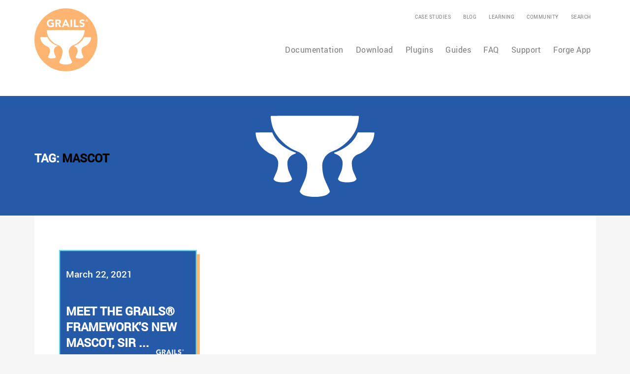

--- FILE ---
content_type: text/html; charset=utf-8
request_url: https://grails.org/blog/tag/mascot.html
body_size: -74
content:
<!DOCTYPE html>
<html lang="en">
<head>
    <title>Redirecting...</title>
    <meta http-equiv="refresh" content="0; url=https://grails.apache.org/blog/tag/mascot.html"/>
</head>
<body>
<p>This page has moved to <a href="https://grails.apache.org/blog/tag/mascot.html">https://grails.apache.org/blog/tag/mascot.html</a></p>
</body>
</html>


--- FILE ---
content_type: text/html
request_url: https://grails.apache.org/blog/tag/mascot.html
body_size: 2455
content:
<!DOCTYPE html>
<html>
<head>
    <title>MASCOT | Blog | Grails Framework</title>
    <meta name="keywords" content="grails,jvm,framework,groovy,gradle,spring-boot,gorm"/>
    <meta name="description" content="A powerful Groovy-based web application framework for the JVM built on top of Spring Boot"/>
    <meta name="date" content="January 26, 2026"/>
    <meta name="robots" content="all"/>
    <link rel="alternate" type="application/rss+xml" title="RSS" href="https://grails.apache.org/rss.xml"/>
    <meta charset='UTF-8'/>
    <link rel='icon' href='https://grails.apache.org/images/favicon.ico'/>
    <meta name='twitter:card' content='summary_large_image'/>
    <meta name='twitter:site' content='@grailsframework'/>
    <meta name='twitter:description' content='A powerful Groovy-based web application framework for the JVM built on top of Spring Boot'/>
    <meta name='twitter:creator' content='@grailsframework'/>
    <meta property='og:image' content='https://grails.apache.org/images/grails.png'/>
    <meta property='og:image:width' content='300'/>
    <meta property='og:image:height' content='300'/>
    <meta property='og:url' content='https://grails.apache.org'/>
    <meta property='og:title' content='MASCOT | Blog | Grails Framework'/>
    <meta property='og:description' content='A powerful Groovy-based web application framework for the JVM built on top of Spring Boot'/>
    <meta property='og:type' content='website'/>

    <meta name='viewport' content='width=device-width, initial-scale=1'/>
    <link rel='mask-icon' href='https://grails.apache.org/images/grails-pinned-icon.svg' color='feb672'/>
    <link rel='stylesheet' href='https://grails.apache.org/stylesheets/screen.css'/>
    <link rel='stylesheet' href='https://grails.apache.org/stylesheets/plugin.css'/>
    <link rel='stylesheet' href='https://grails.apache.org/stylesheets/paginate.css'/>
    <script src='https://grails.apache.org/javascripts/navigation.js'></script>
    <script src='https://grails.apache.org/javascripts/paginate.js'></script>
    
    <link rel='stylesheet' href='https://grails.apache.org'/>
    <script src=''></script>
    <script src='https://grails.apache.org/javascripts/plugins.js'></script>

    <!-- Matomo -->
    <script>
      var _paq = window._paq = window._paq || [];
      /* tracker methods like "setCustomDimension" should be called before "trackPageView" */
      _paq.push(["setDoNotTrack", true]);
      _paq.push(["disableCookies"]);
      _paq.push(['trackPageView']);
      _paq.push(['enableLinkTracking']);
      (function() {
        var u="https://analytics.apache.org/";
        _paq.push(['setTrackerUrl', u+'matomo.php']);
        _paq.push(['setSiteId', '79']);
        var d=document, g=d.createElement('script'), s=d.getElementsByTagName('script')[0];
        g.async=true; g.src=u+'matomo.js'; s.parentNode.insertBefore(g,s);
      })();
    </script>
    <!-- End Matomo Code -->

    <script
        async
        src="https://widget.kapa.ai/kapa-widget.bundle.js"
        data-website-id="d804a9f2-51a2-414c-97f7-12f2a1ba4609"
        data-project-name="Apache Grails"
        data-project-color="#3F4346"
        data-font-family="system-ui,-apple-system,BlinkMacSystemFont,Roboto,Helvetica,Arial,Segoe UI,sans-serif,Apple Color Emoji,Segoe UI Emoji,Segoe UI Symbol;"
        data-project-logo="https://grails.apache.org/images/grails.png"
        data-modal-override-open-id="ask-ai-input"
        data-modal-override-open-class="search-input"
        data-user-analytics-fingerprint-enabled="true"
        data-modal-title="Apache Grails AI Assistant"
        data-modal-example-questions-title="Try asking me..."
        data-modal-disclaimer="This is a custom LLM for Apache Grails using [documentation](https://docs.grails.org/latest/), [groovy documentation](https://docs.groovy-lang.org/docs/groovy-4.0.28/html/documentation/) [github issues](https://github.com/apache/grails-core/issues) and more.

Companies deploy assistants like this [](https://kapa.ai) on docs via [website widget](https://docs.kapa.ai/integrations/website-widget) (Docker, Reddit), in [support forms](https://docs.kapa.ai/integrations/support-form-deflector) for ticket deflection (Monday.com, Mapbox), or as [an internal assistant](https://docs.kapa.ai/integrations/internal-assistant) with access to private sources."
        data-modal-example-questions="How does database migration work?,How does Spring Security work?"
        data-button-text-color="#FBB576"
        data-modal-header-bg-color="#FFFFFF"
        data-modal-title-color="#FBB576"
        data-consent-required="true"
        data-consent-screen-disclaimer="By clicking &quot;I agree, let&#39;s chat&quot;, you consent to the use of the AI assistant in accordance with kapa.ai&#39;s [Privacy Policy](https://www.kapa.ai/content/privacy-policy). This service uses reCAPTCHA, which requires your consent to Google&#39;s [Privacy Policy](https://policies.google.com/privacy) and [Terms of Service](https://policies.google.com/terms). By proceeding, you explicitly agree to both kapa.ai&#39;s and Google&#39;s privacy policies.">
    ></script>
</head>
<body>
<header class='mainheader'>
    <div class='content'>
        <a href='https://grails.apache.org/index.html'><img class='grailslogo' src='https://grails.apache.org/images/grails_logo.svg' alt='Grails Logo'/></a>
        <a href='javascript:show(&apos;topmenus&apos;, &apos;showNavigationLink&apos;)' id='showNavigationLink'
           class='mobile align-center'>Show Navigation</a>
        <div id='topmenus'>
            <nav class='secondarymenu' id='secondarymenu'>
                <ul>
                    <li><a href='https://grails.apache.org/casestudies/index.html'>Case Studies</a></li>
                    <li><a href='https://grails.apache.org/blog/index.html'>Blog</a></li>
                    <li><a href='https://grails.apache.org/learning.html'>Learning</a></li>
                    <li><a href='https://grails.apache.org/community.html'>Community</a></li>
                    <li><a href='https://grails.apache.org/search.html'>Search</a></li>
                </ul>
            </nav>
            <nav class='mainmenu' id='mainmenu'>
                <ul>
                    <li><a href='https://grails.apache.org/documentation.html'>Documentation</a></li>
                    <li><a href='https://grails.apache.org/download.html'>Download</a></li>
                    <li><a href='https://grails.apache.org/plugins.html'>Plugins</a></li>
                    <li><a href='https://guides.grails.org/index.html'>Guides</a></li>
                    <li><a href='https://grails.apache.org/faq.html'>FAQ</a></li>
                    <li><a href='https://grails.apache.org/support.html'>Support</a></li>
                    <li><a href='https://start.grails.org'>Forge App</a></li>
                </ul>
            </nav>
        </div>
    </div>
</header>
<article><div class='headerbar chalicesbg'>
  <div class='content'><h1>
  <span>Tag:</span>
  <b>mascot</b>
</h1></div>
</div>
<div class='clear content container'>
  <div class='light'>
    <div class='padded' style='padding-top: 0;'><div class="threecolumns">
      <div class='column'><article class='blogcard' style='background-image: url(https://grails.apache.org/images/grails-blog-index-6.png)'>
  <a href='https://grails.apache.org/blog/2021-03-22-meet-the-new-mascot.html'>
    <h3>March 22, 2021</h3>
    <h2>Meet the Grails® Framework's New Mascot, Sir ...</h2>
  </a>
</article></div>
    </div>
  </div>
</div>&nbsp;</article>
<footer>
    <div class='content'>
        <div class='apache-grails'>            
            <p>Apache Grails is supported by the Apache Software Foundation and the Grails community.</p>
            <a href='https://apache.org'><img class='' src='https://www.apache.org/img/asf_logo.png' width='300px'
                                              alt='Apache Software Foundation'/></a>
            <p>The Apache Software Foundation</p>
            <p>Apache, Apache Grails, Grails, Groovy, and the ASF logo are either registered trademarks or trademarks
                of The Apache Software Foundation.
            </p>

        </div>
        <nav class='socialmedianav'>
            <ul>
                <li>
                    <a href='mailto:dev@grails.apache.org'><img class='' src='https://grails.apache.org/images/email.svg' alt='Email Icon'/></a>
                </li>
                <li>
                    <a href='https://slack.grails.org'><img class='' src='https://grails.apache.org/images/slack.svg'
                                                            alt='Slack Icon'/></a>
                </li>
                <li>
                    <a href='https://www.youtube.com/@GrailsFramework'><img class='' src='https://grails.apache.org/images/youtube.svg'
                                                                             alt='Youtube Icon'/></a>
                </li>
                <li>
                    <a href='https://www.linkedin.com/showcase/official-grails/'><img class=''
                                                                                      src='https://grails.apache.org/images/linkedin.svg'
                                                                                      alt='LinkedIn Icon'/></a>
                </li>
                <li>
                    <a href='https://github.com/apache/grails-core'><img class='' src='https://grails.apache.org/images/github.svg'
                                                              alt='Github Icon'/></a>
                </li>
                <li style="margin-bottom:10px;">
                    <a href='https://twitter.com/grailsframework'><img class='' src='https://grails.apache.org/images/x-twitter.svg'
                                                                       alt='Twitter Icon'/></a>
                </li>
            </ul>
        </nav>
    </div>
    <div class="content">
        <nav class='footer' style="margin-bottom: 10px">
                <p>© 2005-2026 the Apache Grails project — Grails is Open Source: 
                    <a href='https://www.apache.org/licenses/'>License</a>,
                    <a href='https://privacy.apache.org/policies/privacy-policy-public.html'>Privacy Policy</a>,
                    <a href='https://www.apache.org/foundation/sponsorship'>Sponsor Apache</a>,
                    <a href='https://www.apache.org/events/current-event'>Events</a>,
                    <a href='https://www.apache.org/security'>Security</a>,
                    <a href='https://www.apache.org/foundation/thanks.html'>Thanks</a>,
                    <a href='https://grails.apache.org/support-schedule.html'>Support Schedule</a>
                </p>
        </nav>
    </div>
</footer>
<div>

</div>
</body>
</html>


--- FILE ---
content_type: text/html
request_url: https://grails.apache.org/
body_size: 4463
content:
<!DOCTYPE html>
<html>
<head>
    <title>Apache Grails&reg; Framework</title>
    <meta name="keywords" content="grails,jvm,framework,groovy,gradle,spring-boot,gorm"/>
    <meta name="description" content="A powerful Groovy-based web application framework for the JVM built on top of Spring Boot"/>
    <meta name="date" content="January 26, 2026"/>
    <meta name="robots" content="all"/>
    <link rel="alternate" type="application/rss+xml" title="RSS" href="https://grails.apache.org/rss.xml"/>
    <meta charset='UTF-8'/>
    <link rel='icon' href='https://grails.apache.org/images/favicon.ico'/>
    <meta name='twitter:card' content='summary_large_image'/>
    <meta name='twitter:site' content='@grailsframework'/>
    <meta name='twitter:description' content='A powerful Groovy-based web application framework for the JVM built on top of Spring Boot'/>
    <meta name='twitter:creator' content='@grailsframework'/>
    <meta property='og:image' content='https://grails.apache.org/images/grails.png'/>
    <meta property='og:image:width' content='300'/>
    <meta property='og:image:height' content='300'/>
    <meta property='og:url' content='https://grails.apache.org'/>
    <meta property='og:title' content='Apache Grails&reg; Framework'/>
    <meta property='og:description' content='A powerful Groovy-based web application framework for the JVM built on top of Spring Boot'/>
    <meta property='og:type' content='website'/>

    <meta name='viewport' content='width=device-width, initial-scale=1'/>
    <link rel='mask-icon' href='https://grails.apache.org/images/grails-pinned-icon.svg' color='feb672'/>
    <link rel='stylesheet' href='https://grails.apache.org/stylesheets/screen.css'/>
    <link rel='stylesheet' href='https://grails.apache.org/stylesheets/plugin.css'/>
    <link rel='stylesheet' href='https://grails.apache.org/stylesheets/paginate.css'/>
    <script src='https://grails.apache.org/javascripts/navigation.js'></script>
    <script src='https://grails.apache.org/javascripts/paginate.js'></script>
    
    
    
    <script src='https://grails.apache.org/javascripts/plugins.js'></script>

    <!-- Matomo -->
    <script>
      var _paq = window._paq = window._paq || [];
      /* tracker methods like "setCustomDimension" should be called before "trackPageView" */
      _paq.push(["setDoNotTrack", true]);
      _paq.push(["disableCookies"]);
      _paq.push(['trackPageView']);
      _paq.push(['enableLinkTracking']);
      (function() {
        var u="https://analytics.apache.org/";
        _paq.push(['setTrackerUrl', u+'matomo.php']);
        _paq.push(['setSiteId', '79']);
        var d=document, g=d.createElement('script'), s=d.getElementsByTagName('script')[0];
        g.async=true; g.src=u+'matomo.js'; s.parentNode.insertBefore(g,s);
      })();
    </script>
    <!-- End Matomo Code -->

    <script
        async
        src="https://widget.kapa.ai/kapa-widget.bundle.js"
        data-website-id="d804a9f2-51a2-414c-97f7-12f2a1ba4609"
        data-project-name="Apache Grails"
        data-project-color="#3F4346"
        data-font-family="system-ui,-apple-system,BlinkMacSystemFont,Roboto,Helvetica,Arial,Segoe UI,sans-serif,Apple Color Emoji,Segoe UI Emoji,Segoe UI Symbol;"
        data-project-logo="https://grails.apache.org/images/grails.png"
        data-modal-override-open-id="ask-ai-input"
        data-modal-override-open-class="search-input"
        data-user-analytics-fingerprint-enabled="true"
        data-modal-title="Apache Grails AI Assistant"
        data-modal-example-questions-title="Try asking me..."
        data-modal-disclaimer="This is a custom LLM for Apache Grails using [documentation](https://docs.grails.org/latest/), [groovy documentation](https://docs.groovy-lang.org/docs/groovy-4.0.28/html/documentation/) [github issues](https://github.com/apache/grails-core/issues) and more.

Companies deploy assistants like this [](https://kapa.ai) on docs via [website widget](https://docs.kapa.ai/integrations/website-widget) (Docker, Reddit), in [support forms](https://docs.kapa.ai/integrations/support-form-deflector) for ticket deflection (Monday.com, Mapbox), or as [an internal assistant](https://docs.kapa.ai/integrations/internal-assistant) with access to private sources."
        data-modal-example-questions="How does database migration work?,How does Spring Security work?"
        data-button-text-color="#FBB576"
        data-modal-header-bg-color="#FFFFFF"
        data-modal-title-color="#FBB576"
        data-consent-required="true"
        data-consent-screen-disclaimer="By clicking &quot;I agree, let&#39;s chat&quot;, you consent to the use of the AI assistant in accordance with kapa.ai&#39;s [Privacy Policy](https://www.kapa.ai/content/privacy-policy). This service uses reCAPTCHA, which requires your consent to Google&#39;s [Privacy Policy](https://policies.google.com/privacy) and [Terms of Service](https://policies.google.com/terms). By proceeding, you explicitly agree to both kapa.ai&#39;s and Google&#39;s privacy policies.">
    ></script>
</head>
<body class='home'>
<header class='mainheader'>
    <div class='content'>
        <a href='https://grails.apache.org/index.html'><img class='grailslogo' src='https://grails.apache.org/images/grails_logo.svg' alt='Grails Logo'/></a>
        <a href='javascript:show(&apos;topmenus&apos;, &apos;showNavigationLink&apos;)' id='showNavigationLink'
           class='mobile align-center'>Show Navigation</a>
        <div id='topmenus'>
            <nav class='secondarymenu' id='secondarymenu'>
                <ul>
                    <li><a href='https://grails.apache.org/casestudies/index.html'>Case Studies</a></li>
                    <li><a href='https://grails.apache.org/blog/index.html'>Blog</a></li>
                    <li><a href='https://grails.apache.org/learning.html'>Learning</a></li>
                    <li><a href='https://grails.apache.org/community.html'>Community</a></li>
                    <li><a href='https://grails.apache.org/search.html'>Search</a></li>
                </ul>
            </nav>
            <nav class='mainmenu' id='mainmenu'>
                <ul>
                    <li><a href='https://grails.apache.org/documentation.html'>Documentation</a></li>
                    <li><a href='https://grails.apache.org/download.html'>Download</a></li>
                    <li><a href='https://grails.apache.org/plugins.html'>Plugins</a></li>
                    <li><a href='https://guides.grails.org/index.html'>Guides</a></li>
                    <li><a href='https://grails.apache.org/faq.html'>FAQ</a></li>
                    <li><a href='https://grails.apache.org/support.html'>Support</a></li>
                    <li><a href='https://start.grails.org'>Forge App</a></li>
                </ul>
            </nav>
        </div>
    </div>
</header>
<article><div class="homebar">
    <div class="content">
        <h1>A powerful Groovy-based web application framework for the JVM built on top of Spring Boot</h1>
        <div class="get-started-row">
            <div class="calltoaction">
                <h2>
                    <a href="https://start.grails.org/">
                        <span class="version">Get Started</span>
                    </a>
                </h2>
            </div>
        </div>
        <div class="calltoactions">
            <div class="calltoaction">
                <strong>Read the docs</strong>
                <h2>
                    <a href="https://grails.apache.org/docs/7.0.6/">Documentation
                        <span class="version">7.0.6</span>
                    </a>
                </h2>
                <a class="allversions" href="https://grails.apache.org/documentation.html">browse all versions</a>
            </div>
            <div class="calltoaction">
                <strong>Get the latest version</strong>
                <h2>
                    <a
                        href="https://www.apache.org/dyn/closer.lua/grails/core/7.0.6/distribution/apache-grails-7.0.6-bin.zip?action=download">Download
                        <span class="version">7.0.6</span>
                    </a>
                </h2>
                <a class="allversions" href="https://grails.apache.org/download.html">browse all versions</a>
            </div>
        </div>
        <div class="get-started-row">
            <div class="calltoaction">
                <span class="allversions">NOTE: Versions prior to 7.0.0-M4 are not ASF releases. Links to those releases
                    are provided here as a convenience.</span>
            </div>
        </div>
    </div>
</div>
<article id="features">
    <div class="content">
        <div class="threecolumns">
            <div class="column">
                <img src="https://grails.apache.org/images/flatlearningcurve.png" alt="Flat Learning Curve">
                <h3>Flat Learning Curve</h3>
                <p>Convention-over-configuration, sensible defaults, opinionated APIs, and the Groovy language combine
                    to make the Grails<sup>&reg;</sup> framework easy to learn for Java developers.</p>
            </div>
            <div class="column">
                <img src="https://grails.apache.org/images/springboot.svg" alt="Spring Boot">
                <h3>On top of Spring Boot</h3>
                <p>The Grails framework is built on top of Spring Boot and leverages Spring Boot's time-saving features,
                    such as Spring-powered dependency injection.</p>
            </div>
            <div class="column">
                <img src="https://grails.apache.org/images/java.png" alt="Smooth Java Integration">
                <h3>Smooth Java Integration</h3>
                <p>The Grails framework seamlessly and transparently integrates and interoperates with Java, the JVM,
                    and existing Java EE containers.</p>
            </div>
            <div class="column">
                <img src="https://grails.apache.org/images/groovy.png" alt="Groovy Programming Language">
                <h3>Groovy-Based</h3>
                <p>Apache Groovy is a language for the Java platform designed to enhance developers' productivity. It is
                    an optionally-typed and dynamic language but with static-typing and static compilation capabilities.
                </p>
            </div>
            <div class="column">
                <img src="https://grails.apache.org/images/gorm.png" alt="GORM - Data Access Toolkit">
                <h3>Seamless GORM Integration</h3>
                <p>The Grails framework seamlessly integrates with GORM, a data access toolkit that provides a rich set
                    of APIs for accessing relational and non-relational data. GORM also includes implementations for
                    Hibernate (SQL), MongoDB, Cassandra, and Neo4j.</p>
            </div>
            <div class="column">
                <img src="https://grails.apache.org/images/restapis.svg" alt="REST APIs, REACT, ANGULAR">
                <h3>REST APIs, REACT, ANGULAR</h3>
                <p>With the use of application profiles, including React and Angular, the Grails framework allows
                    developers to build REST APIs or modern web applications with a JavaScript frontend.</p>
            </div>
            <div class="column">
                <img src="https://grails.apache.org/images/plugins.svg" alt="">
                <h3>Plugins</h3>
                <p>Developers can build plugins that extend and enhance the Grails framework, or they can access
                    existing plugins published by a vibrant plugin community.</p>
            </div>
            <div class="column">
                <img src="https://grails.apache.org/images/view.svg" alt="View Technologies">
                <h3>View Technologies</h3>
                <p>Technologies such as GSP, JSON Views, and Markup Views help developers effortlessly generate HTML,
                    JSON, and XML.</p>
            </div>
            <div class="column">
                <img src="https://grails.apache.org/images/asynchronous.svg" alt="Asynchronous Capabilities">
                <h3>Asynchronous Capabilities</h3>
                <p>The async features of the Grails framework aim to simplify concurrent programming. The framework's
                    features include the concept of Promises, a unified event model, and the use of RxJava to write
                    reactive logic.</p>
            </div>
            <div class="column">
                <img src="https://grails.apache.org/images/opensource.svg" alt="Open Source">
                <h3>Open Source</h3>
                <p>The Grails framework is an open source Apache 2 License project.</p>
            </div>
            <div class="column">
                <img src="https://grails.apache.org/images/dsl.png" alt="Domain-Specific Languages">
                <h3>Domain-Specific Languages</h3>
                <p>The Grails framework relies on expressive domain-specific languages (DSLs) for validation, querying,
                    markup rendering, and more.</p>
            </div>
            <div class="column">
                <img src="https://grails.apache.org/images/idesupport.png" alt="IDE Support">
                <h3>IDE Support</h3>
                <p>Developers can access support at any time via IDEs and text editors, such as Intellij IDEA, Eclipse,
                    Sublime, and Textmate.</p>
            </div>
        </div>
    </div>
</article>
<article class="training" style="display: block;">
    <div class="content" style="padding-top: 40px; display: none;">
        <div class="twocolumns">
            <div class="column">
                <div class="event">
                    <img src="https://grails.apache.org/images/confs/gr8confeu.png" alt="GR8Conf EU 2020">
                    <h3>
                        <a href="https://gr8conf.eu/">GR8Conf EU 2020</a>
                    </h3>
                    <span class="location">Copenhagen, Denmark</span>
                    <span class="dates">June 2 - 4, 2020</span>
                    <p>Groovy, Grails, and related technologies have seen astounding growth in interest and adoption
                        over the past few years, and with good reason. GR8Conf is a series of conferences founded to
                        spread the word worldwide. The 2018 GR8Conf Europe is celebrating its 10th year, and it's
                        expected to be a blast. As in 2017 the conference had a DevOps day, this year DevOps topics will
                        be mixed with the rest of the topics. GR8Conf is an independent, affordable series of
                        conferences and covers All Things Groovy</p>

                </div>
            </div>
            <div class="column">
                <div class="event">
                    <img src="https://grails.apache.org/images/confs/greach.png" alt="Greach 2020">
                    <h3>
                        <a href="https://greachconf.com">Greach 2020</a>
                    </h3>
                    <span class="location">Madrid, Spain</span>
                    <span class="dates">March 26 - 28, 2020</span>
                    <p>Enhance your knowledge and skills with some of the most recognizable names from the Groovy
                        development scene from all around the world. Experience three days full of Groovy and Grails
                        talks and networking ... plus our famous Friday Beers Party!</p>

                </div>
            </div>
        </div>
    </div>
    <!--    <div class="content">
        <h2>Grails Training</h2>
        
    </div>-->
</article>
<article class="testimonials">
    <div class="content">
        <h2>They all use the Apache Grails Framework</h2>
        <img src="https://grails.apache.org/images/testimoniallogos.png" alt="Companies using Grails">
    </div>
</article>&nbsp;</article>
<footer>
    <div class='content'>
        <div class='apache-grails'>            
            <p>Apache Grails is supported by the Apache Software Foundation and the Grails community.</p>
            <a href='https://apache.org'><img class='' src='https://www.apache.org/img/asf_logo.png' width='300px'
                                              alt='Apache Software Foundation'/></a>
            <p>The Apache Software Foundation</p>
            <p>Apache, Apache Grails, Grails, Groovy, and the ASF logo are either registered trademarks or trademarks
                of The Apache Software Foundation.
            </p>

        </div>
        <nav class='socialmedianav'>
            <ul>
                <li>
                    <a href='mailto:dev@grails.apache.org'><img class='' src='https://grails.apache.org/images/email.svg' alt='Email Icon'/></a>
                </li>
                <li>
                    <a href='https://slack.grails.org'><img class='' src='https://grails.apache.org/images/slack.svg'
                                                            alt='Slack Icon'/></a>
                </li>
                <li>
                    <a href='https://www.youtube.com/@GrailsFramework'><img class='' src='https://grails.apache.org/images/youtube.svg'
                                                                             alt='Youtube Icon'/></a>
                </li>
                <li>
                    <a href='https://www.linkedin.com/showcase/official-grails/'><img class=''
                                                                                      src='https://grails.apache.org/images/linkedin.svg'
                                                                                      alt='LinkedIn Icon'/></a>
                </li>
                <li>
                    <a href='https://github.com/apache/grails-core'><img class='' src='https://grails.apache.org/images/github.svg'
                                                              alt='Github Icon'/></a>
                </li>
                <li style="margin-bottom:10px;">
                    <a href='https://twitter.com/grailsframework'><img class='' src='https://grails.apache.org/images/x-twitter.svg'
                                                                       alt='Twitter Icon'/></a>
                </li>
            </ul>
        </nav>
    </div>
    <div class="content">
        <nav class='footer' style="margin-bottom: 10px">
                <p>© 2005-2026 the Apache Grails project — Grails is Open Source: 
                    <a href='https://www.apache.org/licenses/'>License</a>,
                    <a href='https://privacy.apache.org/policies/privacy-policy-public.html'>Privacy Policy</a>,
                    <a href='https://www.apache.org/foundation/sponsorship'>Sponsor Apache</a>,
                    <a href='https://www.apache.org/events/current-event'>Events</a>,
                    <a href='https://www.apache.org/security'>Security</a>,
                    <a href='https://www.apache.org/foundation/thanks.html'>Thanks</a>,
                    <a href='https://grails.apache.org/support-schedule.html'>Support Schedule</a>
                </p>
        </nav>
    </div>
</footer>
<div>

</div>
</body>
</html>


--- FILE ---
content_type: text/css
request_url: https://grails.apache.org/stylesheets/plugin.css
body_size: -1763
content:
ul.plugin, ol.plugin {
    padding-left: 0;
}

li.plugin {
    padding: 24px;
    border-radius: 1px;
    box-shadow: 0 8px 17px 0 rgba(0, 0, 0, 0.2), 0 6px 20px 0 rgba(0, 0, 0, 0.19);
    -webkit-box-shadow: 0 8px 17px 0 rgba(0, 0, 0, 0.2), 0 6px 20px 0 rgba(0, 0, 0, 0.19);
}

div.twocolumns div.column {
    width: 44.326906%;
    padding: 15px;
}

article.quote, .guidegroup {
    border-top: 0;
    padding-top: 0px;
}

.columnheader {
    margin-top: 50px;
    margin-bottom: 10px;
}


--- FILE ---
content_type: text/css
request_url: https://grails.apache.org/stylesheets/paginate.css
body_size: -1616
content:
.pagination-container {
    display: flex;
    flex-wrap: wrap;
    justify-content: flex-start;
    align-items: center;
    margin-top: 20px;
}

.pagination-container a {
    color: black;
    float: left;
    padding: 8px 16px;
    text-decoration: none;
}

.pagination-container {
    display: inline-flex;
    border-radius: 5px;
    overflow: hidden;
}

.pagination-container a {
    color: black;
    padding: 8px 16px;
    text-decoration: none;
    border: 1px solid #ddd;
    border-right: none;
    background-color: #f1f1f1;
    transition: background-color 0.3s ease-in-out;
}

.pagination-container a:first-child {
    border-top-left-radius: 5px;
    border-bottom-left-radius: 5px;
}

.pagination-container a:last-child {
    border-right: 1px solid #ddd;
    border-top-right-radius: 5px;
    border-bottom-right-radius: 5px;
}

.pagination-container a.active {
    background-color: #4caf50;
    color: white;
    border: none;
}

.pagination-container a:hover:not(.active) {
    background-color: #ddd;
}


--- FILE ---
content_type: image/svg+xml
request_url: https://grails.apache.org/images/slack.svg
body_size: 605
content:
<?xml version="1.0" encoding="UTF-8"?>
<svg width="45px" height="45px" viewBox="0 0 45 45" version="1.1" xmlns="http://www.w3.org/2000/svg" xmlns:xlink="http://www.w3.org/1999/xlink">
    <!-- Generator: Sketch 43.2 (39069) - http://www.bohemiancoding.com/sketch -->
    <title>slack</title>
    <desc>Created with Sketch.</desc>
    <defs></defs>
    <g id="Page-1" stroke="none" stroke-width="1" fill="none" fill-rule="evenodd">
        <g id="slack" fill-rule="nonzero">
            <path d="M22.502,0 C10.073,0 0,10.073 0,22.499 C0,34.927 10.073,45 22.502,45 C34.927,45 45,34.927 45,22.499 C45,10.073 34.927,0 22.502,0 Z" id="Shape" fill="#8C8C8C"></path>
            <g id="Slack_Mark_Monochrome_White" transform="translate(11.000000, 11.000000)" fill="#FFFFFF">
                <rect id="Rectangle-path" transform="translate(11.554441, 11.462703) rotate(-18.518296) translate(-11.554441, -11.462703) " x="9.94812918" y="9.91115265" width="3.21262291" height="3.10310168"></rect>
                <g id="Group">
                    <rect id="Rectangle-path" transform="translate(11.554441, 11.462703) rotate(-18.518296) translate(-11.554441, -11.462703) " x="9.94812918" y="9.91115265" width="3.21262291" height="3.10310168"></rect>
                    <path d="M22.0142857,8.30555556 C19.6595238,0.456349206 16.2642857,-1.36904762 8.41507937,0.985714286 C0.565873016,3.34047619 -1.25952381,6.73571429 1.0952381,14.5849206 C3.45,22.434127 6.8452381,24.2595238 14.6944444,21.9047619 C22.5436508,19.55 24.3690476,16.1547619 22.0142857,8.30555556 Z M18.0531746,13.3984127 L16.5746032,13.8912698 L17.0857143,15.4246032 C17.2865079,16.0452381 16.9579365,16.7206349 16.3373016,16.9214286 C16.2095238,16.9579365 16.0634921,16.9944444 15.9357143,16.9761905 C15.4611111,16.9579365 15.0047619,16.647619 14.8404762,16.1730159 L14.3293651,14.6396825 L11.2809524,15.6619048 L11.7920635,17.1952381 C11.9928571,17.815873 11.6642857,18.4912698 11.0436508,18.6920635 C10.915873,18.7285714 10.7698413,18.7650794 10.6420635,18.7468254 C10.1674603,18.7285714 9.71111111,18.418254 9.5468254,17.9436508 L9.03571429,16.4103175 L7.55714286,16.9031746 C7.42936508,16.9396825 7.28333333,16.9761905 7.15555556,16.9579365 C6.68095238,16.9396825 6.22460317,16.6293651 6.06031746,16.1547619 C5.85952381,15.534127 6.18809524,14.8587302 6.80873016,14.6579365 L8.28730159,14.1650794 L7.3015873,11.2261905 L5.82301587,11.7190476 C5.6952381,11.7555556 5.54920635,11.7920635 5.42142857,11.7738095 C4.9468254,11.7555556 4.49047619,11.4452381 4.32619048,10.9706349 C4.12539683,10.35 4.45396825,9.67460317 5.07460317,9.47380952 L6.5531746,8.98095238 L6.04206349,7.44761905 C5.84126984,6.82698413 6.16984127,6.1515873 6.79047619,5.95079365 C7.41111111,5.75 8.08650794,6.07857143 8.28730159,6.69920635 L8.7984127,8.23253968 L11.8468254,7.21031746 L11.3357143,5.67698413 C11.1349206,5.05634921 11.4634921,4.38095238 12.084127,4.18015873 C12.7047619,3.97936508 13.3801587,4.30793651 13.5809524,4.92857143 L14.0920635,6.46190476 L15.5706349,5.96904762 C16.1912698,5.76825397 16.8666667,6.0968254 17.0674603,6.71746032 C17.268254,7.33809524 16.9396825,8.01349206 16.3190476,8.21428571 L14.8404762,8.70714286 L15.8261905,11.6460317 L17.3047619,11.1531746 C17.9253968,10.952381 18.6007937,11.2809524 18.8015873,11.9015873 C19.002381,12.5222222 18.6738095,13.197619 18.0531746,13.3984127 Z" id="Shape"></path>
                </g>
            </g>
        </g>
    </g>
</svg>

--- FILE ---
content_type: text/javascript
request_url: https://grails.apache.org/javascripts/paginate.js
body_size: -1372
content:
const paginationContainerClass = ".pagination-container";
const max = 20;
function paginate(items, itemsPerPage, itemsContainer, paginationContainer) {
    let currentPage = 1;
    const totalPages = Math.ceil(items.length / itemsPerPage);

    function showItems(page) {
        const startIndex = (page - 1) * itemsPerPage;
        const endIndex = startIndex + itemsPerPage;
        const pageItems = items.slice(startIndex, endIndex);

        itemsContainer.innerHTML = "";

        pageItems.forEach((item) => {
            const li = document.createElement("li");
            li.innerText = item.innerText;
            itemsContainer.appendChild(item);
        });
        window.scrollTo({top: queryInputOffsetTop, behavior: 'smooth'});
    }

    function setupPagination() {
        const pagination = document.querySelector(paginationContainer);
        pagination.innerHTML = "";

        if (totalPages > 1) {
            for (let i = 1; i <= totalPages; i++) {
                const link = document.createElement("a");
                link.href = "#";
                link.innerText = i;

                if (i === currentPage) {
                    link.classList.add("active");
                }

                link.addEventListener("click", (event) => {
                    event.preventDefault();
                    currentPage = i;
                    showItems(currentPage);

                    const currentActive = pagination.querySelector(".active");
                    currentActive.classList.remove("active");
                    link.classList.add("active");
                });

                pagination.appendChild(link);
            }
        }
    }

    showItems(currentPage);
    setupPagination();
}

--- FILE ---
content_type: image/svg+xml
request_url: https://grails.apache.org/images/github.svg
body_size: 571
content:
<?xml version="1.0" encoding="utf-8"?>
<!-- Generator: Adobe Illustrator 16.0.0, SVG Export Plug-In . SVG Version: 6.00 Build 0)  -->
<!DOCTYPE svg PUBLIC "-//W3C//DTD SVG 1.1//EN" "http://www.w3.org/Graphics/SVG/1.1/DTD/svg11.dtd">
<svg version="1.1" id="Ebene_1" xmlns="http://www.w3.org/2000/svg" xmlns:xlink="http://www.w3.org/1999/xlink" x="0px" y="0px"
	 width="46px" height="45px" viewBox="0 0 46 45" enable-background="new 0 0 46 45" xml:space="preserve">
<g>
	<path fill-rule="evenodd" clip-rule="evenodd" fill="#8C8C8C" d="M23,0C10.259,0-0.07,10.331-0.07,23.071
		c0,10.192,6.611,18.839,15.776,21.887c1.154,0.217,1.577-0.496,1.577-1.107c0-0.548-0.021-2.37-0.033-4.298
		c-6.415,1.396-7.772-2.717-7.772-2.717c-1.048-2.67-2.562-3.377-2.562-3.377c-2.091-1.434,0.157-1.404,0.157-1.404
		c2.32,0.16,3.537,2.378,3.537,2.378c2.06,3.528,5.4,2.507,6.716,1.918c0.205-1.491,0.802-2.512,1.464-3.085
		c-5.125-0.578-10.51-2.561-10.51-11.403c0-2.513,0.901-4.573,2.377-6.189c-0.242-0.583-1.027-2.928,0.225-6.103
		c0,0,1.937-0.622,6.344,2.363c1.839-0.512,3.813-0.771,5.773-0.779c1.959,0.009,3.936,0.268,5.782,0.779
		c4.404-2.985,6.336-2.363,6.336-2.363c1.258,3.175,0.467,5.52,0.227,6.103c1.48,1.616,2.377,3.677,2.377,6.189
		c0,8.866-5.4,10.813-10.535,11.386c0.826,0.714,1.562,2.118,1.562,4.27c0,3.088-0.025,5.572-0.025,6.333
		c0,0.612,0.416,1.335,1.586,1.106C39.467,41.9,46.07,33.258,46.07,23.071C46.07,10.331,35.74,0,23,0z"/>
	<path fill="#FFFFFF" d="M8.667,33.126c-0.047,0.109-0.229,0.145-0.394,0.069c-0.169-0.076-0.262-0.234-0.206-0.348
		c0.051-0.12,0.231-0.152,0.395-0.074C8.633,32.85,8.727,33.007,8.667,33.126L8.667,33.126z M8.385,32.913"/>
	<path fill="#FFFFFF" d="M9.605,34.166c-0.113,0.104-0.326,0.054-0.472-0.109c-0.15-0.158-0.181-0.376-0.07-0.478
		c0.113-0.102,0.325-0.052,0.476,0.106C9.691,33.851,9.719,34.06,9.605,34.166L9.605,34.166z M9.385,33.928"/>
	<path fill="#FFFFFF" d="M10.51,35.494c-0.14,0.098-0.37,0.007-0.512-0.196c-0.144-0.21-0.144-0.454,0.002-0.554
		c0.143-0.098,0.37-0.007,0.516,0.193C10.658,35.148,10.658,35.395,10.51,35.494L10.51,35.494z M10.51,35.494"/>
	<path fill="#FFFFFF" d="M11.758,36.775c-0.125,0.141-0.396,0.104-0.591-0.088c-0.205-0.185-0.26-0.448-0.131-0.59
		c0.126-0.138,0.397-0.1,0.597,0.091C11.833,36.376,11.895,36.641,11.758,36.775L11.758,36.775z M11.758,36.775"/>
	<path fill="#FFFFFF" d="M13.478,37.523c-0.055,0.178-0.314,0.264-0.577,0.184c-0.259-0.075-0.431-0.291-0.378-0.473
		c0.056-0.181,0.314-0.268,0.578-0.184C13.36,37.127,13.534,37.339,13.478,37.523L13.478,37.523z M13.478,37.523"/>
	<path fill="#FFFFFF" d="M15.368,37.66c0.006,0.193-0.217,0.346-0.49,0.355c-0.277,0-0.502-0.152-0.503-0.338
		c0-0.193,0.216-0.348,0.491-0.35C15.141,37.317,15.368,37.473,15.368,37.66L15.368,37.66z M15.368,37.66"/>
	<path fill="#FFFFFF" d="M17.126,37.363c0.027,0.183-0.164,0.375-0.436,0.424c-0.265,0.053-0.515-0.066-0.548-0.249
		c-0.033-0.191,0.158-0.38,0.429-0.429C16.843,37.061,17.086,37.173,17.126,37.363L17.126,37.363z M17.126,37.363"/>
</g>
</svg>


--- FILE ---
content_type: image/svg+xml
request_url: https://grails.apache.org/images/linkedin.svg
body_size: -1333
content:
<?xml version="1.0" encoding="utf-8"?>
<!-- Generator: Adobe Illustrator 16.0.0, SVG Export Plug-In . SVG Version: 6.00 Build 0)  -->
<!DOCTYPE svg PUBLIC "-//W3C//DTD SVG 1.1//EN" "http://www.w3.org/Graphics/SVG/1.1/DTD/svg11.dtd">
<svg version="1.1" id="Ebene_1" xmlns="http://www.w3.org/2000/svg" xmlns:xlink="http://www.w3.org/1999/xlink" x="0px" y="0px"
	 width="45px" height="45px" viewBox="0 0 45 45" enable-background="new 0 0 45 45" xml:space="preserve">
<path fill="#8C8C8C" d="M22.502,0C10.073,0,0,10.073,0,22.499C0,34.927,10.073,45,22.502,45C34.927,45,45,34.927,45,22.499
	C45,10.073,34.927,0,22.502,0z M17.423,30.378h-4.15V17.926h4.15V30.378z M15.349,15.575c-1.387,0-2.49-1.107-2.49-2.484
	c0-1.383,1.104-2.492,2.49-2.492c1.379,0,2.481,1.109,2.481,2.492C17.83,14.468,16.728,15.575,15.349,15.575z M32.634,30.378h-4.151
	v-7.334c0-1.105-0.966-2.072-2.079-2.072c-1.102,0-2.069,0.967-2.069,2.072v7.334h-4.151V17.926h4.151v1.661
	c0.69-1.107,2.21-1.94,3.455-1.94c2.629,0,4.845,2.216,4.845,4.843V30.378z"/>
</svg>


--- FILE ---
content_type: image/svg+xml
request_url: https://grails.apache.org/images/x-twitter.svg
body_size: -222
content:
<?xml version="1.0" encoding="UTF-8"?>
<svg width="45px" height="45px" viewBox="0 0 45 45" version="1.1" xmlns="http://www.w3.org/2000/svg" xmlns:xlink="http://www.w3.org/1999/xlink">
    <title>Group</title>
    <g id="Page-1" stroke="none" stroke-width="1" fill="none" fill-rule="evenodd">
        <g id="Group">
            <circle id="Oval" stroke="#969292" fill="#8C8C8C" cx="22.5" cy="22.5" r="22"></circle>
            <g id="logo" transform="translate(9.5081, 9.6324)" fill="#FFFFFF" fill-rule="nonzero">
                <path d="M15.4207374,10.8971407 L25.0667982,0 L22.7809905,0 L14.4053171,9.46183416 L7.71569129,0 L0,0 L10.1160269,14.307969 L0,25.7352941 L2.28593722,25.7352941 L11.1308641,15.7432756 L18.195599,25.7352941 L25.9112903,25.7352941 L15.4201759,10.8971407 L15.4207374,10.8971407 Z M12.289833,14.4340255 L11.2648687,13.0092744 L3.10959236,1.67238176 L6.62065857,1.67238176 L13.2020615,10.8216159 L14.2270258,12.2463671 L22.7820702,24.1389702 L19.271004,24.1389702 L12.289833,14.4345711 L12.289833,14.4340255 Z" id="Shape"></path>
            </g>
        </g>
    </g>
</svg>